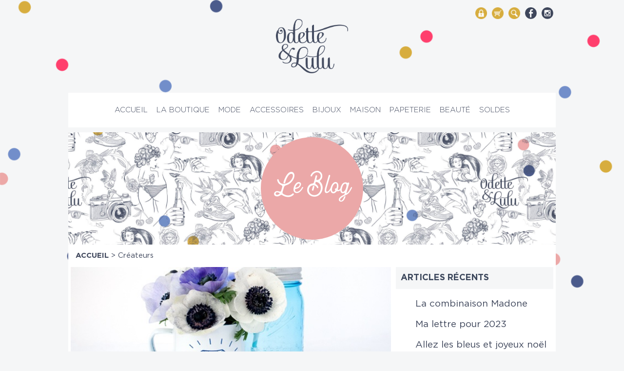

--- FILE ---
content_type: text/html; charset=UTF-8
request_url: https://odette-et-lulu.com/category/createurs/
body_size: 9893
content:
<!DOCTYPE html><html
lang=fr-FR><head> <script>(function(i,s,o,g,r,a,m){i['GoogleAnalyticsObject']=r;i[r]=i[r]||function(){
            (i[r].q=i[r].q||[]).push(arguments)},i[r].l=1*new Date();a=s.createElement(o),
            m=s.getElementsByTagName(o)[0];a.async=1;a.src=g;m.parentNode.insertBefore(a,m)
        })(window,document,'script','https://www.google-analytics.com/analytics.js','ga');

        ga('create', 'UA-35890943-1', 'auto');
        ga('send', 'pageview');
        ga('require', 'ecommerce');</script> <meta
charset="UTF-8"><meta
name="viewport" content="width=device-width, initial-scale=1, maximum-scale=1.0, user-scalable=no"><link
rel=profile href=http://gmpg.org/xfn/11><link
rel=pingback href=https://odette-et-lulu.com/xmlrpc.php><meta
name="description" content="Odette &amp; Lulu, boutique de créateurs romantique et Rock"> <script>var config = {
			template: 'https://odette-et-lulu.com/wp-content/themes/braaxe',
		};</script> <link
media=all href=https://odette-et-lulu.com/wp-content/cache/autoptimize/css/autoptimize_579b953db4f845216d6535ed4c19cbdc.css rel=stylesheet><link
media="only screen and (max-width: 768px)" href=https://odette-et-lulu.com/wp-content/cache/autoptimize/css/autoptimize_dcb2de333eec7ab4ae31385ed8d6a393.css rel=stylesheet><title>Créateurs - Odette &amp; Lulu</title><meta
name="robots" content="index, follow, max-snippet:-1, max-image-preview:large, max-video-preview:-1"><link
rel=canonical href=https://odette-et-lulu.com/category/createurs/ ><meta
property="og:locale" content="fr_FR"><meta
property="og:type" content="article"><meta
property="og:title" content="Créateurs - Odette &amp; Lulu"><meta
property="og:url" content="https://odette-et-lulu.com/category/createurs/"><meta
property="og:site_name" content="Odette &amp; Lulu"> <script type=application/ld+json class=yoast-schema-graph>{"@context":"https://schema.org","@graph":[{"@type":"WebSite","@id":"https://odette-et-lulu.com/#website","url":"https://odette-et-lulu.com/","name":"Odette &amp; Lulu","description":"Odette &amp; Lulu, boutique de cr\u00e9ateurs romantique et Rock","potentialAction":[{"@type":"SearchAction","target":"https://odette-et-lulu.com/?s={search_term_string}","query-input":"required name=search_term_string"}],"inLanguage":"fr-FR"},{"@type":"CollectionPage","@id":"https://odette-et-lulu.com/category/createurs/#webpage","url":"https://odette-et-lulu.com/category/createurs/","name":"Cr\u00e9ateurs - Odette &amp; Lulu","isPartOf":{"@id":"https://odette-et-lulu.com/#website"},"inLanguage":"fr-FR","potentialAction":[{"@type":"ReadAction","target":["https://odette-et-lulu.com/category/createurs/"]}]}]}</script> <link
rel=dns-prefetch href=//s.w.org><link
rel=alternate type=application/rss+xml title="Odette &amp; Lulu &raquo; Flux de la catégorie Créateurs" href=https://odette-et-lulu.com/category/createurs/feed/ > <script>window._wpemojiSettings = {"baseUrl":"https:\/\/s.w.org\/images\/core\/emoji\/13.0.1\/72x72\/","ext":".png","svgUrl":"https:\/\/s.w.org\/images\/core\/emoji\/13.0.1\/svg\/","svgExt":".svg","source":{"concatemoji":"https:\/\/odette-et-lulu.com\/wp-includes\/js\/wp-emoji-release.min.js?ver=5.6.16"}};
			!function(e,a,t){var n,r,o,i=a.createElement("canvas"),p=i.getContext&&i.getContext("2d");function s(e,t){var a=String.fromCharCode;p.clearRect(0,0,i.width,i.height),p.fillText(a.apply(this,e),0,0);e=i.toDataURL();return p.clearRect(0,0,i.width,i.height),p.fillText(a.apply(this,t),0,0),e===i.toDataURL()}function c(e){var t=a.createElement("script");t.src=e,t.defer=t.type="text/javascript",a.getElementsByTagName("head")[0].appendChild(t)}for(o=Array("flag","emoji"),t.supports={everything:!0,everythingExceptFlag:!0},r=0;r<o.length;r++)t.supports[o[r]]=function(e){if(!p||!p.fillText)return!1;switch(p.textBaseline="top",p.font="600 32px Arial",e){case"flag":return s([127987,65039,8205,9895,65039],[127987,65039,8203,9895,65039])?!1:!s([55356,56826,55356,56819],[55356,56826,8203,55356,56819])&&!s([55356,57332,56128,56423,56128,56418,56128,56421,56128,56430,56128,56423,56128,56447],[55356,57332,8203,56128,56423,8203,56128,56418,8203,56128,56421,8203,56128,56430,8203,56128,56423,8203,56128,56447]);case"emoji":return!s([55357,56424,8205,55356,57212],[55357,56424,8203,55356,57212])}return!1}(o[r]),t.supports.everything=t.supports.everything&&t.supports[o[r]],"flag"!==o[r]&&(t.supports.everythingExceptFlag=t.supports.everythingExceptFlag&&t.supports[o[r]]);t.supports.everythingExceptFlag=t.supports.everythingExceptFlag&&!t.supports.flag,t.DOMReady=!1,t.readyCallback=function(){t.DOMReady=!0},t.supports.everything||(n=function(){t.readyCallback()},a.addEventListener?(a.addEventListener("DOMContentLoaded",n,!1),e.addEventListener("load",n,!1)):(e.attachEvent("onload",n),a.attachEvent("onreadystatechange",function(){"complete"===a.readyState&&t.readyCallback()})),(n=t.source||{}).concatemoji?c(n.concatemoji):n.wpemoji&&n.twemoji&&(c(n.twemoji),c(n.wpemoji)))}(window,document,window._wpemojiSettings);</script> <script src='https://odette-et-lulu.com/wp-includes/js/jquery/jquery.min.js?ver=3.5.1' id=jquery-core-js></script> <link
rel=https://api.w.org/ href=https://odette-et-lulu.com/wp-json/ ><link
rel=alternate type=application/json href=https://odette-et-lulu.com/wp-json/wp/v2/categories/427><link
rel=EditURI type=application/rsd+xml title=RSD href=https://odette-et-lulu.com/xmlrpc.php?rsd><link
rel=wlwmanifest type=application/wlwmanifest+xml href=https://odette-et-lulu.com/wp-includes/wlwmanifest.xml><meta
name="generator" content="WordPress 5.6.16"><meta
name="generator" content="WooCommerce 4.8.0"> <script src=https://wscartography.crossdesk.com/Cms/Javascript/Woocommerce/Front/selectedpptFront.js></script> <script src='https://app.neocamino.com/api?id=3bsxxh13' defer></script> <meta
name="google-site-verification" content="8Z7tkdVrCBBGRsDMjEk6Axmqx_AERd-mD6R2H57Uyj4"><noscript><style>.woocommerce-product-gallery{ opacity: 1 !important; }</style></noscript> <script >!function(f,b,e,v,n,t,s){if(f.fbq)return;n=f.fbq=function(){n.callMethod?
					n.callMethod.apply(n,arguments):n.queue.push(arguments)};if(!f._fbq)f._fbq=n;
					n.push=n;n.loaded=!0;n.version='2.0';n.queue=[];t=b.createElement(e);t.async=!0;
					t.src=v;s=b.getElementsByTagName(e)[0];s.parentNode.insertBefore(t,s)}(window,
					document,'script','https://connect.facebook.net/en_US/fbevents.js');</script>  <script >fbq('init', '199375677238376', {}, {
    "agent": "woocommerce-4.8.0-2.2.0"
});

				fbq( 'track', 'PageView', {
    "source": "woocommerce",
    "version": "4.8.0",
    "pluginVersion": "2.2.0"
} );

				document.addEventListener( 'DOMContentLoaded', function() {
					jQuery && jQuery( function( $ ) {
						// insert placeholder for events injected when a product is added to the cart through AJAX
						$( document.body ).append( '<div class=\"wc-facebook-pixel-event-placeholder\"></div>' );
					} );
				}, false );</script> <link
rel=icon href=https://odette-et-lulu.com/wp-content/uploads/2017/06/odette.ico sizes=32x32><link
rel=icon href=https://odette-et-lulu.com/wp-content/uploads/2017/06/odette.ico sizes=192x192><link
rel=apple-touch-icon href=https://odette-et-lulu.com/wp-content/uploads/2017/06/odette.ico><meta
name="msapplication-TileImage" content="https://odette-et-lulu.com/wp-content/uploads/2017/06/odette.ico">
 <script>!function(f,b,e,v,n,t,s){if(f.fbq)return;n=f.fbq=function(){n.callMethod?
			n.callMethod.apply(n,arguments):n.queue.push(arguments)};if(!f._fbq)f._fbq=n;
			n.push=n;n.loaded=!0;n.version='2.0';n.queue=[];t=b.createElement(e);t.async=!0;
			t.src=v;s=b.getElementsByTagName(e)[0];s.parentNode.insertBefore(t,s)}(window,
			document,'script','https://connect.facebook.net/en_US/fbevents.js');
		fbq('init', '199375677238376'); // Insert your pixel ID here.
		fbq('track', 'PageView');</script> <noscript><img
height=1 width=1 style=display:none
src="https://www.facebook.com/tr?id=199375677238376&ev=PageView&noscript=1"></noscript></head><body
class="archive category category-createurs category-427 theme-braaxe woocommerce-no-js"><div
id=page class="hfeed site"><div
class=container><header
id=masthead class=site-header role=banner style><div
class=row><div
class="col-xs-12 mini-header"><div
class=min-header-link><a
title="Mon compte" href=https://odette-et-lulu.com/mon-compte/ class=account>My Account</a></div><div
class=min-header-link><a
title="Mon panier" href=https://odette-et-lulu.com/cart/ class=cart>
Mon panier
</a></div><div
class=min-header-link><a
title=Rechercher href=https://odette-et-lulu.com class=search>Rechercher</a></div><div
class=min-header-link><a
href="https://www.facebook.com/OdetteLulu?fref=ts" title=Facebook target=_blank>
<img
src=https://odette-et-lulu.com/wp-content/uploads/2017/06/facebook.png alt=Facebook>
</a></div><div
class=min-header-link><a
href=https://www.instagram.com/OdetteetLulu/ title=Instagram target=_blank>
<img
src=https://odette-et-lulu.com/wp-content/uploads/2017/06/instagram.png alt=Instagram>
</a></div><div
id=site-header-cart class="mini-slide woocommerce"><h2>Dans mon panier il y a...</h2><ul
class="cart_list product_list_widget "><li
class=empty>Votre panier est vide.</li></ul></div><div
id=search-header-bar class=mini-slide><form
role=search method=get class=woocommerce-product-search action=https://odette-et-lulu.com/ >
<input
type=search id=woocommerce-product-search-field-0 class=search-field placeholder=Rechercher value name=s>
<input
type=submit value=ok>
<input
type=hidden name=post_type value=product></form></div><div
id=login-header-bar class=mini-slide><h2>Déjà client ?</h2><form
class="woocomerce-form woocommerce-form-login login" id=register-form-connect method=post><p
class="woocommerce-form-row woocommerce-form-row--wide form-row form-row-wide">
<input
type=email placeholder=Email class="woocommerce-Input woocommerce-Input--text input-text" name=username id=username value></p><p
class="woocommerce-form-row woocommerce-form-row--wide form-row form-row-wide">
<input
class="woocommerce-Input woocommerce-Input--text input-text" placeholder="Mot de passe" type=password name=password id=password></p><p
class="woocommerce-LostPassword lost_password">
<a
href=https://odette-et-lulu.com/mon-compte/lost-password/ >Mot de passe oublié ?</a></p><p
class=form-row>
<input
type=hidden id=redirect name=redirect value=https://odette-et-lulu.com/mon-compte/ >
<input
type=hidden id=woocommerce-login-nonce name=woocommerce-login-nonce value=ca97204db5><input
type=hidden name=_wp_http_referer value=/category/createurs/ >  <input
type=submit class="woocommerce-Button button" name=login value="Odette I&#039;m back !"></p></form><div
class=register><h2>Créer un compte</h2>
<a
href=https://odette-et-lulu.com/mon-compte/ class="button alt">Oh Yeah !</a></div></div></div></div><div
class=row><div
class=col-xs-12>
<a
href=https://odette-et-lulu.com>
<img
class=header-logo src=https://odette-et-lulu.com/wp-content/uploads/2017/06/logo_odl-1.png alt="Odette & Lulu">
</a></div></div><div
class="row padding-header-fixed"><div
class="col-xs-12  no-padding header-nav"><div
class=burger>
<svg
id=burger height=32px style="enable-background:new 0 0 32 32;" version=1.1 viewBox="0 0 32 32" width=32px xml:space=preserve fill=#000333 xmlns=http://www.w3.org/2000/svg xmlns:xlink=http://www.w3.org/1999/xlink>
<path
d="M4,10h24c1.104,0,2-0.896,2-2s-0.896-2-2-2H4C2.896,6,2,6.896,2,8S2.896,10,4,10z M28,14H4c-1.104,0-2,0.896-2,2  s0.896,2,2,2h24c1.104,0,2-0.896,2-2S29.104,14,28,14z M28,22H4c-1.104,0-2,0.896-2,2s0.896,2,2,2h24c1.104,0,2-0.896,2-2  S29.104,22,28,22z"></path>
</svg>
<svg
id=close class=none xmlns=http://www.w3.org/2000/svg xmlns:xlink=http://www.w3.org/1999/xlink version=1.1 x=0px y=0px viewBox="0 0 212.982 212.982" style="enable-background:new 0 0 212.982 212.982;" xml:space=preserve width=22px height=22px>
<g
id=Close>
<path
style=fill-rule:evenodd;clip-rule:evenodd; d="M131.804,106.491l75.936-75.936c6.99-6.99,6.99-18.323,0-25.312   c-6.99-6.99-18.322-6.99-25.312,0l-75.937,75.937L30.554,5.242c-6.99-6.99-18.322-6.99-25.312,0c-6.989,6.99-6.989,18.323,0,25.312   l75.937,75.936L5.242,182.427c-6.989,6.99-6.989,18.323,0,25.312c6.99,6.99,18.322,6.99,25.312,0l75.937-75.937l75.937,75.937   c6.989,6.99,18.322,6.99,25.312,0c6.99-6.99,6.99-18.322,0-25.312L131.804,106.491z" fill=#000333></path>
</g>
</svg></div><div
class=container><div
class=row><div
class=menu-container><ul
class=menu><li
id=menu-item-44614 class="menu-item menu-item-type-post_type menu-item-object-page menu-item-home menu-item-44614"><a
href=https://odette-et-lulu.com/ >Accueil</a></li><li
id=menu-item-44616 class="menu-item menu-item-type-post_type menu-item-object-page menu-item-has-children menu-item-44616"><a
href=https://odette-et-lulu.com/shop/ >La boutique</a><ul
class=sub-menu><li
id=menu-item-44617 class="menu-item menu-item-type-taxonomy menu-item-object-product_cat menu-item-44617"><a
href=https://odette-et-lulu.com/shop/categorie-produit/tous-les-produits/ >Tous les produits</a></li><li
id=menu-item-48359 class="menu-item menu-item-type-taxonomy menu-item-object-product_cat menu-item-48359"><a
href=https://odette-et-lulu.com/shop/categorie-produit/cartecadeau/ >Carte cadeau</a></li><li
id=menu-item-148063 class="menu-item menu-item-type-taxonomy menu-item-object-product_cat menu-item-148063"><a
href=https://odette-et-lulu.com/shop/categorie-produit/lookjour/ >Look du jour</a></li></ul></li><li
id=menu-item-44643 class="menu-item menu-item-type-taxonomy menu-item-object-product_cat menu-item-has-children menu-item-44643"><a
href=https://odette-et-lulu.com/shop/categorie-produit/mode/ >Mode</a><ul
class=sub-menu><li
id=menu-item-116102 class="menu-item menu-item-type-taxonomy menu-item-object-product_cat menu-item-116102"><a
href=https://odette-et-lulu.com/shop/categorie-produit/mode/chaussons/ >Chaussons</a></li><li
id=menu-item-121774 class="menu-item menu-item-type-taxonomy menu-item-object-product_cat menu-item-121774"><a
href=https://odette-et-lulu.com/shop/categorie-produit/chaussures/ >Chaussures</a></li><li
id=menu-item-55495 class="menu-item menu-item-type-taxonomy menu-item-object-product_cat menu-item-55495"><a
href=https://odette-et-lulu.com/shop/categorie-produit/mode/chaussettes/ >Collants et chaussettes</a></li><li
id=menu-item-110852 class="menu-item menu-item-type-taxonomy menu-item-object-product_cat menu-item-110852"><a
href=https://odette-et-lulu.com/shop/categorie-produit/mode/combinaison/ >Combinaison</a></li><li
id=menu-item-105911 class="menu-item menu-item-type-taxonomy menu-item-object-product_cat menu-item-105911"><a
href=https://odette-et-lulu.com/shop/categorie-produit/mode/cyclistelegging/ >Cycliste &amp; Legging</a></li><li
id=menu-item-44644 class="menu-item menu-item-type-taxonomy menu-item-object-product_cat menu-item-44644"><a
href=https://odette-et-lulu.com/shop/categorie-produit/mode/foulards/ >Foulards</a></li><li
id=menu-item-127437 class="menu-item menu-item-type-taxonomy menu-item-object-product_cat menu-item-127437"><a
href=https://odette-et-lulu.com/shop/categorie-produit/mode/jeans/ >Jeans</a></li><li
id=menu-item-105042 class="menu-item menu-item-type-taxonomy menu-item-object-product_cat menu-item-105042"><a
href=https://odette-et-lulu.com/shop/categorie-produit/mode/jupes/ >Jupes</a></li><li
id=menu-item-50027 class="menu-item menu-item-type-taxonomy menu-item-object-product_cat menu-item-50027"><a
href=https://odette-et-lulu.com/shop/categorie-produit/mode/marinieres/ >Marinières</a></li><li
id=menu-item-112944 class="menu-item menu-item-type-taxonomy menu-item-object-product_cat menu-item-112944"><a
href=https://odette-et-lulu.com/shop/categorie-produit/mode/maillotsdebain/ >Maillots de bain</a></li><li
id=menu-item-48363 class="menu-item menu-item-type-taxonomy menu-item-object-product_cat menu-item-48363"><a
href=https://odette-et-lulu.com/shop/categorie-produit/mode/robes-mode/ >Robes</a></li><li
id=menu-item-44645 class="menu-item menu-item-type-taxonomy menu-item-object-product_cat menu-item-44645"><a
href=https://odette-et-lulu.com/shop/categorie-produit/mode/sweatspulls/ >Sweats &amp; Pulls</a></li><li
id=menu-item-49858 class="menu-item menu-item-type-taxonomy menu-item-object-product_cat menu-item-49858"><a
href=https://odette-et-lulu.com/shop/categorie-produit/mode/topsblouses/ >Tops &amp; blouses</a></li><li
id=menu-item-44646 class="menu-item menu-item-type-taxonomy menu-item-object-product_cat menu-item-44646"><a
href=https://odette-et-lulu.com/shop/categorie-produit/mode/tshirts_debardeurs/ >Tshirts &amp; Débardeurs</a></li><li
id=menu-item-75446 class="menu-item menu-item-type-taxonomy menu-item-object-product_cat menu-item-75446"><a
href=https://odette-et-lulu.com/shop/categorie-produit/mode/lingerie/ >Lingerie</a></li><li
id=menu-item-45947 class="menu-item menu-item-type-taxonomy menu-item-object-product_cat menu-item-45947"><a
href=https://odette-et-lulu.com/shop/categorie-produit/mode/totebag/ >Tote bag</a></li><li
id=menu-item-44684 class="menu-item menu-item-type-taxonomy menu-item-object-product_cat menu-item-44684"><a
href=https://odette-et-lulu.com/shop/categorie-produit/mode/vestes/ >Vestes &#038; teddy</a></li></ul></li><li
id=menu-item-44620 class="menu-item menu-item-type-taxonomy menu-item-object-product_cat menu-item-has-children menu-item-44620"><a
href=https://odette-et-lulu.com/shop/categorie-produit/accessoires/ >Accessoires</a><ul
class=sub-menu><li
id=menu-item-44621 class="menu-item menu-item-type-taxonomy menu-item-object-product_cat menu-item-44621"><a
href=https://odette-et-lulu.com/shop/categorie-produit/accessoires/badges_pins/ >Badges &amp; Pin’s</a></li><li
id=menu-item-44622 class="menu-item menu-item-type-taxonomy menu-item-object-product_cat menu-item-44622"><a
href=https://odette-et-lulu.com/shop/categorie-produit/accessoires/baretteschouchous/ >Barrettes &amp; Chouchous</a></li><li
id=menu-item-89366 class="menu-item menu-item-type-taxonomy menu-item-object-product_cat menu-item-89366"><a
href=https://odette-et-lulu.com/shop/categorie-produit/accessoires/lunettes/ >Lunettes de soleil</a></li><li
id=menu-item-44623 class="menu-item menu-item-type-taxonomy menu-item-object-product_cat menu-item-44623"><a
href=https://odette-et-lulu.com/shop/categorie-produit/accessoires/parapluies/ >Parapluies</a></li><li
id=menu-item-44685 class="menu-item menu-item-type-taxonomy menu-item-object-product_cat menu-item-44685"><a
href=https://odette-et-lulu.com/shop/categorie-produit/accessoires/portecles/ >Porte-clés</a></li><li
id=menu-item-44625 class="menu-item menu-item-type-taxonomy menu-item-object-product_cat menu-item-44625"><a
href=https://odette-et-lulu.com/shop/categorie-produit/accessoires/tatouages/ >Tatouages éphémères</a></li></ul></li><li
id=menu-item-44626 class="menu-item menu-item-type-taxonomy menu-item-object-product_cat menu-item-has-children menu-item-44626"><a
href=https://odette-et-lulu.com/shop/categorie-produit/bijoux/ >Bijoux</a><ul
class=sub-menu><li
id=menu-item-44629 class="menu-item menu-item-type-taxonomy menu-item-object-product_cat menu-item-44629"><a
href=https://odette-et-lulu.com/shop/categorie-produit/bijoux/bagues/ >Bagues</a></li><li
id=menu-item-44628 class="menu-item menu-item-type-taxonomy menu-item-object-product_cat menu-item-44628"><a
href=https://odette-et-lulu.com/shop/categorie-produit/bijoux/bo/ >Boucles d&rsquo;oreilles</a></li><li
id=menu-item-44681 class="menu-item menu-item-type-taxonomy menu-item-object-product_cat menu-item-44681"><a
href=https://odette-et-lulu.com/shop/categorie-produit/bijoux/bracelets/ >Bracelets</a></li><li
id=menu-item-89365 class="menu-item menu-item-type-taxonomy menu-item-object-product_cat menu-item-89365"><a
href=https://odette-et-lulu.com/shop/categorie-produit/bijoux/braceletscheville/ >Bracelets de cheville</a></li><li
id=menu-item-44682 class="menu-item menu-item-type-taxonomy menu-item-object-product_cat menu-item-44682"><a
href=https://odette-et-lulu.com/shop/categorie-produit/bijoux/choker/ >Choker</a></li><li
id=menu-item-44631 class="menu-item menu-item-type-taxonomy menu-item-object-product_cat menu-item-44631"><a
href=https://odette-et-lulu.com/shop/categorie-produit/bijoux/colliers/ >Colliers</a></li><li
id=menu-item-44683 class="menu-item menu-item-type-taxonomy menu-item-object-product_cat menu-item-44683"><a
href=https://odette-et-lulu.com/shop/categorie-produit/bijoux/sautoirs/ >Sautoirs</a></li></ul></li><li
id=menu-item-44633 class="menu-item menu-item-type-taxonomy menu-item-object-product_cat menu-item-has-children menu-item-44633"><a
href=https://odette-et-lulu.com/shop/categorie-produit/maison/ >Maison</a><ul
class=sub-menu><li
id=menu-item-44634 class="menu-item menu-item-type-taxonomy menu-item-object-product_cat menu-item-44634"><a
href=https://odette-et-lulu.com/shop/categorie-produit/maison/affiches/ >Affiches</a></li><li
id=menu-item-44635 class="menu-item menu-item-type-taxonomy menu-item-object-product_cat menu-item-44635"><a
href=https://odette-et-lulu.com/shop/categorie-produit/maison/bougies_diffuseurs/ >Bougies &amp; Diffuseurs</a></li><li
id=menu-item-45948 class="menu-item menu-item-type-taxonomy menu-item-object-product_cat menu-item-45948"><a
href=https://odette-et-lulu.com/shop/categorie-produit/maison/cactussucculentes/ >Cactus &amp; succulentes</a></li><li
id=menu-item-44686 class="menu-item menu-item-type-taxonomy menu-item-object-product_cat menu-item-44686"><a
href=https://odette-et-lulu.com/shop/categorie-produit/maison/fanions/ >Fanions</a></li><li
id=menu-item-44636 class="menu-item menu-item-type-taxonomy menu-item-object-product_cat menu-item-44636"><a
href=https://odette-et-lulu.com/shop/categorie-produit/maison/mugs_tasses/ >Mugs &amp; Tasses</a></li><li
id=menu-item-55492 class="menu-item menu-item-type-taxonomy menu-item-object-product_cat menu-item-55492"><a
href=https://odette-et-lulu.com/shop/categorie-produit/maison/plateaux/ >Plateaux</a></li><li
id=menu-item-44637 class="menu-item menu-item-type-taxonomy menu-item-object-product_cat menu-item-44637"><a
href=https://odette-et-lulu.com/shop/categorie-produit/maison/veilleuses/ >Veilleuses</a></li></ul></li><li
id=menu-item-44638 class="menu-item menu-item-type-taxonomy menu-item-object-product_cat menu-item-has-children menu-item-44638"><a
href=https://odette-et-lulu.com/shop/categorie-produit/papeterie/ >Papeterie</a><ul
class=sub-menu><li
id=menu-item-44639 class="menu-item menu-item-type-taxonomy menu-item-object-product_cat menu-item-44639"><a
href=https://odette-et-lulu.com/shop/categorie-produit/papeterie/agendas/ >Agendas</a></li><li
id=menu-item-44640 class="menu-item menu-item-type-taxonomy menu-item-object-product_cat menu-item-44640"><a
href=https://odette-et-lulu.com/shop/categorie-produit/papeterie/albums/ >Albums</a></li><li
id=menu-item-55493 class="menu-item menu-item-type-taxonomy menu-item-object-product_cat menu-item-55493"><a
href=https://odette-et-lulu.com/shop/categorie-produit/papeterie/calendriers/ >Calendriers</a></li><li
id=menu-item-55494 class="menu-item menu-item-type-taxonomy menu-item-object-product_cat menu-item-55494"><a
href=https://odette-et-lulu.com/shop/categorie-produit/papeterie/carnetsblocnotes/ >Carnets et blocs-notes</a></li><li
id=menu-item-44641 class="menu-item menu-item-type-taxonomy menu-item-object-product_cat menu-item-44641"><a
href=https://odette-et-lulu.com/shop/categorie-produit/papeterie/cartes/ >Cartes</a></li><li
id=menu-item-44642 class="menu-item menu-item-type-taxonomy menu-item-object-product_cat menu-item-44642"><a
href=https://odette-et-lulu.com/shop/categorie-produit/papeterie/goodies/ >Goodies</a></li></ul></li><li
id=menu-item-113972 class="menu-item menu-item-type-taxonomy menu-item-object-product_cat menu-item-has-children menu-item-113972"><a
href=https://odette-et-lulu.com/shop/categorie-produit/beaute/ >Beauté</a><ul
class=sub-menu><li
id=menu-item-114015 class="menu-item menu-item-type-taxonomy menu-item-object-product_cat menu-item-114015"><a
href=https://odette-et-lulu.com/shop/categorie-produit/beaute/maquillage/ >Maquillage</a></li><li
id=menu-item-110757 class="menu-item menu-item-type-taxonomy menu-item-object-product_cat menu-item-110757"><a
href=https://odette-et-lulu.com/shop/categorie-produit/beaute/parfum/ >Parfum</a></li></ul></li><li
id=menu-item-160395 class="menu-item menu-item-type-taxonomy menu-item-object-product_cat menu-item-160395"><a
href=https://odette-et-lulu.com/shop/categorie-produit/soldes/ >Soldes</a></li></ul></div></div></div></div></div></header></div><div
class="container white-ctn"><div
class=row><div
class="col-md-12 no-padding"><div
class=content-header style="background:url(https://odette-et-lulu.com/wp-content/uploads/2017/06/illu.jpg) center center /cover no-repeat"><h1 class="content-title">Le Blog</h1>
<span
class=content-title-bkg style=background:#eba8a8></span></div></div></div><div
class=row><div
class=col-md-12><div
id=fil_ariane>
<span
itemtype=http://data-vocabulary.org/Breadcrumb itemscope><a
href itemprop=url><span
id=ariane-title itemprop=title>ACCUEIL</span></a></span> &gt; <span
itemtype=http://data-vocabulary.org/Breadcrumb itemscope><span
itemprop=title>Créateurs</span></span></div></div></div><div
class=row><div
class=col-md-8><section><article
id=post-11585 class="post-11585 post type-post status-publish format-standard has-post-thumbnail hentry category-createurs">
<a
href=https://odette-et-lulu.com/qui-se-cache-derriere-la-creatrice-lolita-picco/ title="Qui se cache derrière la créatrice Lolita Picco ?"><div
class=thumbnail style="background-image: url(https://odette-et-lulu.com/wp-content/uploads/2015/04/visuelodette-1.jpg)"></div>
</a><span
class=date>
<time
datetime=2015-04-17>
17 avril 2015	</time>
</span><div
class=article-content><h2>
<a
href=https://odette-et-lulu.com/qui-se-cache-derriere-la-creatrice-lolita-picco/ title="Qui se cache derrière la créatrice Lolita Picco ?">Qui se cache derrière la créatrice Lolita Picco ?</a></h2><div
class=excerpt>
Coucou à tous, J&rsquo;ai décidé de continuer les présentations de l&rsquo;équipe et j&rsquo;ouvre donc le bal des créateurs avec la talentueuse Lolita Picco. Pour celles et ceux qui ne la connaissent pas encore, c&rsquo;est la jeune femme à l&rsquo;origine des mugs Morue Forever et Poulette for Life, des tatouages éphémères et du joli miroir de poche&hellip;</div><div
class=row><div
class=col-sm-6><div
class=categories>
Categories :	<a
href=https://odette-et-lulu.com/category/createurs/ rel="category tag">Créateurs</a></div><div
class=share>
Partager :	<span
class=share-link>
<a
href class=facebook>Facebook</a>
<a
href class=twitter>Twitter</a>
<a
href class=plus>Plus</a>
</span></div><div
class=comments>
<a
href=https://odette-et-lulu.com/qui-se-cache-derriere-la-creatrice-lolita-picco/#respond>Commentaire (0)</a></div></div><div
class="col-sm-6 text-right">
<a
href=https://odette-et-lulu.com/qui-se-cache-derriere-la-creatrice-lolita-picco/ title="Qui se cache derrière la créatrice Lolita Picco ?" class=button>Lire la suite</a></div></div></div></article><article
id=post-10875 class="post-10875 post type-post status-publish format-standard has-post-thumbnail hentry category-createurs">
<a
href=https://odette-et-lulu.com/le-fabuleux-site-de-youliedessine/ title="Le fabuleux site de Youliedessine"><div
class=thumbnail style="background-image: url(https://odette-et-lulu.com/wp-content/uploads/2015/02/JULIEROMU_light.jpg)"></div>
</a><span
class=date>
<time
datetime=2015-02-17>
17 février 2015	</time>
</span><div
class=article-content><h2>
<a
href=https://odette-et-lulu.com/le-fabuleux-site-de-youliedessine/ title="Le fabuleux site de Youliedessine">Le fabuleux site de Youliedessine</a></h2><div
class=excerpt>
Un grand bonjour à toutes, C&rsquo;est avec plaisir qu&rsquo;aujourd&rsquo;hui nous avons envie de vous faire découvrir le joli site de notre graphiste préférée : Julie du site Youliedessine. Pour ceux qui ne la connaissent pas encore, c&rsquo;est elle qui a dessiné les trois graphismes de vos sweats préférés : On laisse pas bébé dans un&hellip;</div><div
class=row><div
class=col-sm-6><div
class=categories>
Categories :	<a
href=https://odette-et-lulu.com/category/createurs/ rel="category tag">Créateurs</a></div><div
class=share>
Partager :	<span
class=share-link>
<a
href class=facebook>Facebook</a>
<a
href class=twitter>Twitter</a>
<a
href class=plus>Plus</a>
</span></div><div
class=comments>
<a
href=https://odette-et-lulu.com/le-fabuleux-site-de-youliedessine/#respond>Commentaire (0)</a></div></div><div
class="col-sm-6 text-right">
<a
href=https://odette-et-lulu.com/le-fabuleux-site-de-youliedessine/ title="Le fabuleux site de Youliedessine" class=button>Lire la suite</a></div></div></div></article><article
id=post-9311 class="post-9311 post type-post status-publish format-standard has-post-thumbnail hentry category-createurs">
<a
href=https://odette-et-lulu.com/sweet-underwear/ title="Sweet underwear"><div
class=thumbnail style="background-image: url(https://odette-et-lulu.com/wp-content/uploads/2014/10/photo-18.jpg)"></div>
</a><span
class=date>
<time
datetime=2014-10-08>
8 octobre 2014	</time>
</span><div
class=article-content><h2>
<a
href=https://odette-et-lulu.com/sweet-underwear/ title="Sweet underwear">Sweet underwear</a></h2><div
class=excerpt>
Quotidienne prise de tête autour de notre joli boul&#8230; le choix de la culotte ! Plus encore que faire plaisir à sa petite maman (qui n&rsquo;aime pas nous savoir délavée, trouée ou dépareillée ), il faut en toutes circonstances pouvoir faire face à l&rsquo;inconnu ! Le complet jarretelles/string/bustier&#8230; maxi louche, genre la meuf se prépare&hellip;</div><div
class=row><div
class=col-sm-6><div
class=categories>
Categories :	<a
href=https://odette-et-lulu.com/category/createurs/ rel="category tag">Créateurs</a></div><div
class=share>
Partager :	<span
class=share-link>
<a
href class=facebook>Facebook</a>
<a
href class=twitter>Twitter</a>
<a
href class=plus>Plus</a>
</span></div><div
class=comments>
<a
href=https://odette-et-lulu.com/sweet-underwear/#respond>Commentaire (0)</a></div></div><div
class="col-sm-6 text-right">
<a
href=https://odette-et-lulu.com/sweet-underwear/ title="Sweet underwear" class=button>Lire la suite</a></div></div></div></article><div
class=pagination></div></section></div><div
class=col-md-4><aside
class=sidebar role=complementary><div
class=sidebar-widget><div
id=recent-posts-3 class=widget_recent_entries><h3>Articles récents</h3><ul><li>
<a
href=https://odette-et-lulu.com/la-combinaison-madone/ >La combinaison Madone</a></li><li>
<a
href=https://odette-et-lulu.com/ma-lettre-pour-2023/ >Ma lettre pour 2023</a></li><li>
<a
href=https://odette-et-lulu.com/120117-2/ >Allez les bleus et joyeux noël</a></li><li>
<a
href=https://odette-et-lulu.com/poesie-urbaine/ >Poésie urbaine</a></li><li>
<a
href=https://odette-et-lulu.com/les-pieces-les-plus-chaudes-de-ton-hiver/ >Les pièces les plus chaudes de ton hiver</a></li></ul></div><div
id=categories-3 class=widget_categories><h3>Catégories</h3><ul><li
class="cat-item cat-item-97"><a
href=https://odette-et-lulu.com/category/bijoux/ >Bijoux</a></li><li
class="cat-item cat-item-428"><a
href=https://odette-et-lulu.com/category/blablabla/ >Blablabla</a></li><li
class="cat-item cat-item-427 current-cat"><a
aria-current=page href=https://odette-et-lulu.com/category/createurs/ >Créateurs</a></li><li
class="cat-item cat-item-2890"><a
href=https://odette-et-lulu.com/category/nos-pieces/ >Nos pièces</a></li><li
class="cat-item cat-item-2891"><a
href=https://odette-et-lulu.com/category/nos-pieces/nos-pieces-nos-pieces/ >Nos pièces</a></li><li
class="cat-item cat-item-1"><a
href=https://odette-et-lulu.com/category/uncategorized/ >Uncategorized</a></li></ul></div></div><div
class=sidebar-widget><div
id=search-2 class=widget_search><form
role=search method=get id=searchform class=searchform action="https://odette-et-lulu.com/ "><div>
<label
class=screen-reader-text for=s>Rechercher : </label>
<input
type=text value name=s id=s placeholder=Rechercher :>
<input
type=submit id=searchsubmit value=Rechercher></div></form></div></div></aside><div><div
class=sidebar-content style="background:url(https://odette-et-lulu.com/wp-content/uploads/2025/10/IMG_1346-8-350x350.jpg) center center /cover; ">
<a
href=https://odette-et-lulu.com/shop/categorie-produit/tous-les-produits/ >
</a></div></div><div><div
class=sidebar-content style="background:url(https://odette-et-lulu.com/wp-content/uploads/2017/06/DSC_6333-350x350.jpg) center center /cover; ">
<a
href=https://odette-et-lulu.com/shop/categorie-produit/tous-les-produits/ >
</a></div></div></div></div> <script>var _gaq = _gaq || [];
	_gaq.push(['_setAccount', 'UA-35890943-1']);
_gaq.push(['_trackPageview']);

	(function() {
		var ga = document.createElement('script'); ga.type = 'text/javascript'; ga.async = true;
		ga.src = ('https:' == document.location.protocol ? 'https://ssl' : 'http://www') + '.google-analytics.com/ga.js';
		var s = document.getElementsByTagName('script')[0]; s.parentNode.insertBefore(ga, s);
	})();</script> <footer><div
class=row><div
class="col-md-4 col-sm-4">
<a
href=https://odette-et-lulu.com/decouvrez-nous-2-2/ ><div
class=footer-panel style="background:url(https://odette-et-lulu.com/wp-content/uploads/2017/06/decouvrez-nous.jpg) center center /cover;"><div
class=footer-link >découvrez-nous</div></div>
</a></div><div
class="col-md-4 col-sm-4">
<a
href=https://odette-et-lulu.com/livraison-2-2/ ><div
class=footer-panel style="background:url(https://odette-et-lulu.com/wp-content/uploads/2017/06/livraison.jpg) center center /cover;"><div
class=footer-link  style=display:none ></div></div>
</a></div><div
class="col-md-4 col-sm-4">
<a
href=https://odette-et-lulu.com/faq/ ><div
class=footer-panel style="background:url(https://odette-et-lulu.com/wp-content/uploads/2017/06/faq.jpg) center center /cover;"><div
class=footer-link >FAQ</div></div>
</a></div></div><div
class=row><div
class=col-xs-12><div
role=form class=wpcf7 id=wpcf7-f44608-o1 lang=fr-FR dir=ltr><div
class=screen-reader-response><p
role=status aria-live=polite aria-atomic=true></p><ul></ul></div><form
action=/category/createurs/#wpcf7-f44608-o1 method=post class="wpcf7-form init" novalidate=novalidate data-status=init><div
style="display: none;">
<input
type=hidden name=_wpcf7 value=44608>
<input
type=hidden name=_wpcf7_version value=5.3.1>
<input
type=hidden name=_wpcf7_locale value=fr_FR>
<input
type=hidden name=_wpcf7_unit_tag value=wpcf7-f44608-o1>
<input
type=hidden name=_wpcf7_container_post value=0>
<input
type=hidden name=_wpcf7_posted_data_hash value></div><div
class=form-newsletter>
<label
for=newsletter>Oh Oui la newsletter<span>Pour recevoir des news et des letters</span></label><div
class=form-input><span
class="wpcf7-form-control-wrap newsletter"><input
type=email name=newsletter value size=40 class="wpcf7-form-control wpcf7-text wpcf7-email wpcf7-validates-as-required wpcf7-validates-as-email form-email" id=newsletter aria-required=true aria-invalid=false placeholder=Email></span><input
type=submit value=OK class="wpcf7-form-control wpcf7-submit"></div></div><div
class=wpcf7-response-output aria-hidden=true></div></form></div></div></div><div
class=row><div
class=col-xs-12><div
class=menu-container><ul
class=menu><li
id=menu-item-44610 class="menu-item menu-item-type-post_type menu-item-object-page menu-item-44610"><a
href=https://odette-et-lulu.com/cgv/ >CGV</a></li><li
id=menu-item-44611 class="menu-item menu-item-type-post_type menu-item-object-page menu-item-44611"><a
href=https://odette-et-lulu.com/contactez-nous/ >Nous contacter</a></li><li
id=menu-item-44612 class="menu-item menu-item-type-post_type menu-item-object-page menu-item-44612"><a
href=https://odette-et-lulu.com/livraison-2-2/ >Livraison</a></li><li
id=menu-item-44613 class="menu-item menu-item-type-post_type menu-item-object-page menu-item-44613"><a
href=https://odette-et-lulu.com/thanks/ >Thanks</a></li></ul></div><p
class=footer-copyright>Odette & Lulu, 2020, Tous droits réservés. <a
href=https://braaxe.com style="margin-left: 15px;" target=_blank>Agence Digitale</a></p></div></div></footer></div> <script>window.fbAsyncInit = function() {
    FB.init({
      appId      : '1880921682147490',
      xfbml      : true,
      version    : 'v2.9'
    });
    FB.AppEvents.logPageView();
  };

  (function(d, s, id){
     var js, fjs = d.getElementsByTagName(s)[0];
     if (d.getElementById(id)) {return;}
     js = d.createElement(s); js.id = id;
     js.src = "//connect.facebook.net/fr_FR/sdk.js";
     fjs.parentNode.insertBefore(js, fjs);
   }(document, 'script', 'facebook-jssdk'));</script> <script>window.twttr = (function(d, s, id) {
  var js, fjs = d.getElementsByTagName(s)[0],
    t = window.twttr || {};
  if (d.getElementById(id)) return t;
  js = d.createElement(s);
  js.id = id;
  js.src = "https://platform.twitter.com/widgets.js";
  fjs.parentNode.insertBefore(js, fjs);
 
  t._e = [];
  t.ready = function(f) {
    t._e.push(f);
  };
 
  return t;
}(document, "script", "twitter-wjs"));</script> <script src=https://apis.google.com/js/platform.js async defer></script> <script id=mcjs>!function(c,h,i,m,p){m=c.createElement(h),p=c.getElementsByTagName(h)[0],m.async=1,m.src=i,p.parentNode.insertBefore(m,p)}(document,"script","https://chimpstatic.com/mcjs-connected/js/users/ea87a7d4127d4f62349052f65/06960cc25c9bf969b2dc8ae83.js");</script> 
<noscript>
<img
height=1
width=1
style=display:none
alt=fbpx
src="https://www.facebook.com/tr?id=199375677238376&ev=PageView&noscript=1">
</noscript>
 <script>(function () {
			var c = document.body.className;
			c = c.replace(/woocommerce-no-js/, 'woocommerce-js');
			document.body.className = c;
		})()</script> <script id=contact-form-7-js-extra>var wpcf7 = {"apiSettings":{"root":"https:\/\/odette-et-lulu.com\/wp-json\/contact-form-7\/v1","namespace":"contact-form-7\/v1"},"cached":"1"};</script> <script id=woocommerce-js-extra>var woocommerce_params = {"ajax_url":"\/wp-admin\/admin-ajax.php","wc_ajax_url":"\/?wc-ajax=%%endpoint%%"};</script> <script id=wc-cart-fragments-js-extra>var wc_cart_fragments_params = {"ajax_url":"\/wp-admin\/admin-ajax.php","wc_ajax_url":"\/?wc-ajax=%%endpoint%%","cart_hash_key":"wc_cart_hash_32ab205437ce9764da161ec787c70da9","fragment_name":"wc_fragments_32ab205437ce9764da161ec787c70da9","request_timeout":"5000"};</script> <script id=mailchimp-woocommerce-js-extra>var mailchimp_public_data = {"site_url":"https:\/\/odette-et-lulu.com","ajax_url":"https:\/\/odette-et-lulu.com\/wp-admin\/admin-ajax.php","language":"fr"};</script> <script id=script-js-extra>var ajaxurl = "https:\/\/odette-et-lulu.com\/wp-admin\/admin-ajax.php";</script> <script id=sv-wc-payment-gateway-payment-form-v5_10_7-js-extra>var sv_wc_payment_gateway_payment_form_params = {"card_number_missing":"Card number is missing","card_number_invalid":"Card number is invalid","card_number_digits_invalid":"Card number is invalid (only digits allowed)","card_number_length_invalid":"Card number is invalid (wrong length)","cvv_missing":"Card security code is missing","cvv_digits_invalid":"Card security code is invalid (only digits are allowed)","cvv_length_invalid":"Card security code is invalid (must be 3 or 4 digits)","card_exp_date_invalid":"Card expiration date is invalid","check_number_digits_invalid":"Check Number is invalid (only digits are allowed)","check_number_missing":"Check Number is missing","drivers_license_state_missing":"Drivers license state is missing","drivers_license_number_missing":"Drivers license number is missing","drivers_license_number_invalid":"Drivers license number is invalid","account_number_missing":"Account Number is missing","account_number_invalid":"Account Number is invalid (only digits are allowed)","account_number_length_invalid":"Account number is invalid (must be between 5 and 17 digits)","routing_number_missing":"Routing Number is missing","routing_number_digits_invalid":"Routing Number is invalid (only digits are allowed)","routing_number_length_invalid":"Routing number is invalid (must be 9 digits)","first_name_unsupported_characters":"First name contains unsupported characters","last_name_unsupported_characters":"Last name contains unsupported characters"};</script> <script defer src=https://odette-et-lulu.com/wp-content/cache/autoptimize/js/autoptimize_50f91e2a3409331375b5bf89a5ddff4a.js></script></body></html>
<!--
Performance optimized by W3 Total Cache. Learn more: https://www.boldgrid.com/w3-total-cache/


Served from: odette-et-lulu.com @ 2026-02-01 03:52:52 by W3 Total Cache
-->

--- FILE ---
content_type: text/plain
request_url: https://www.google-analytics.com/j/collect?v=1&_v=j102&a=1077634928&t=pageview&_s=1&dl=https%3A%2F%2Fodette-et-lulu.com%2Fcategory%2Fcreateurs%2F&ul=en-us%40posix&dt=Cr%C3%A9ateurs%20-%20Odette%20%26%20Lulu&sr=1280x720&vp=1280x720&_u=IEBAAEIRAAAAACAAI~&jid=418265452&gjid=1525646596&cid=489794745.1769914375&tid=UA-35890943-1&_gid=1698521902.1769914375&_r=1&_slc=1&z=1564002880
body_size: -451
content:
2,cG-X1E0ZZQVT2

--- FILE ---
content_type: text/javascript; charset=utf-8
request_url: https://app.neocamino.com/api.json?id=3bsxxh13&callback=jQuery351007867443575048338_1769914374071&url=https%3A%2F%2Fodette-et-lulu.com%2Fcategory%2Fcreateurs%2F&referrer=&fingerprint=fd1ce410aae6ed431e5b24be8d9b29af&mobile=false&_=1769914374072
body_size: 61
content:
/**/jQuery351007867443575048338_1769914374071({"widgets":[]})